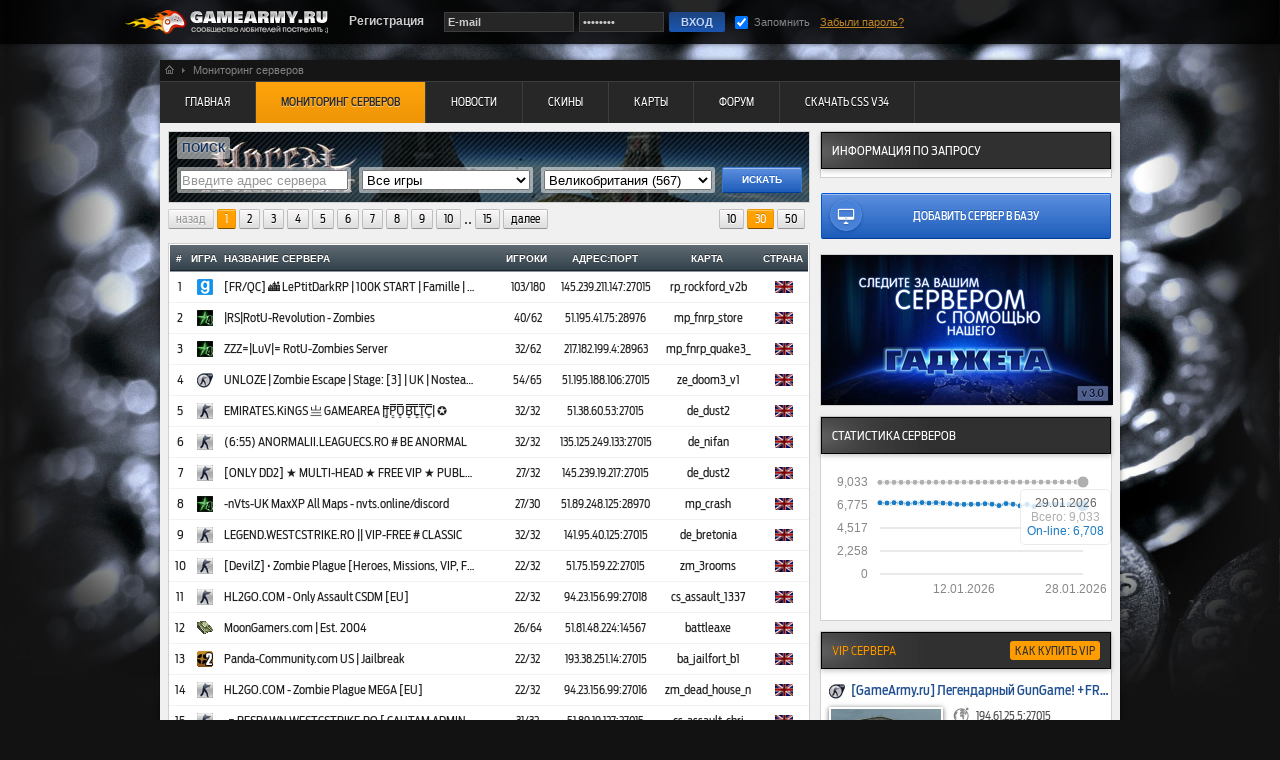

--- FILE ---
content_type: text/html; charset=utf-8
request_url: https://gamearmy.ru/monitoring/game_0/country_33
body_size: 9718
content:
<!DOCTYPE html PUBLIC>
<html lang="ru">
<head>
<title>Мониторинг Серверов Team Fortress 2 всего 567 серверов, 452 включены | GameArmy.ru</title>
<meta name="description" content="Если вам необходим полноценный мониторинг вашего сервера Team Fortress 2 причем абсолютно бесплатно, то мы можем вам предложить самую мощную и быструю аналитику и мониторинг позволяющую повысить эффективность и посещаемость вашего игрового сервера!" />
<meta name="keywords" content="team fortress 2, тим фортресс 2, tf2, тф2, сервера tf2, сервера team fortress 2, сервера тим фортресс 2, мониторинг team fortress 2, мониторинг тим фортресс 2, мониторинг tf2, мониторинг тф2" />
<meta name="robots" content="index, follow"/>
<meta charset="utf-8">
<meta http-equiv="X-UA-Compatible" content="IE=edge" />
<meta http-equiv="Content-Type" content="text/html; charset=utf-8" />
<link rel="SHORTCUT ICON" href="https://gamearmy.ru/images/favicon.ico" type="image/x-icon">

<link rel="stylesheet" href="https://gamearmy.ru/css/default.css" type="text/css" />
<link rel="stylesheet" href="https://gamearmy.ru/css/alter.css" type="text/css" />
<meta name="yandex-verification" content="461bba6e205a0ace" />
<!--[if IE]>
<link rel="stylesheet" href="https://gamearmy.ru/css/ie.css" type="text/css" />
<![endif]-->
<script type="text/javascript" src="https://gamearmy.ru/js/jquery.min.js"></script>
<script type="text/javascript" src="https://gamearmy.ru/js/jquery.md.js"></script>
<script type="text/javascript" src="https://gamearmy.ru/js/basic.js"></script>
<script type="text/javascript" src="https://gamearmy.ru/js/alter.js"></script>
<script type="text/javascript" src="https://gamearmy.ru/js/jquery.search.js"></script>
</head>
<body>

<div id="menu_top">
<div class="menu_box">
<a id="logotype" href="https://gamearmy.ru"><div class="logo"></div></a>
<a href="https://gamearmy.ru/registration"><div class="reg">Регистрация</div></a>

<input type="text" id="login" value="E-mail" class="enter enter_long">
<input type="password" id="pass" value="password" class="enter">
<input type="submit" value="  ВХОД  " class="top_key" id="top_key">
<input type="checkbox" name="rememberMe" id="rememberMe" checked>
<div class="remem">Запомнить</div>
<div class="restor"><a href="https://gamearmy.ru/restore">Забыли пароль?</a></div>
</div>
</div>

<!-- Content start -->
<div id="content">

<div class="point_line">
<a href="https://gamearmy.ru"><div class="home_ico"></div></a><div class="rezdelitel"></div><div class="home_text">Мониторинг серверов</div>
</div>

<div class="navigator">
<a href="https://gamearmy.ru/"><div class="navi_key">Главная</div></a>
 <a href="https://gamearmy.ru/monitoring"><div class="navi_active">Мониторинг серверов</div></a>
 <a href="https://gamearmy.ru/news"><div class="navi_key">Новости</div></a>
 <a href="https://gamearmy.ru/models"><div class="navi_key">Скины</div></a>
 <a href="https://gamearmy.ru/maps"><div class="navi_key">Карты</div></a>
 <a href="https://gamearmy.ru/forum"><div class="navi_key">Форум</div></a>
 <a href="https://gamearmy.ru/css_v34/"><div class="navi_key">Скачать CSS v34</div></a>

</div>
<script type="text/javascript" src="https://gamearmy.ru/js/raphael-min.js"></script>
<script type="text/javascript" src="https://gamearmy.ru/js/morris.js"></script>
<script type="text/javascript" src="https://gamearmy.ru/js/excanvas.js"></script>
<script type="text/javascript" src="https://gamearmy.ru/js/jquery.easy-pie-chart.js"></script>
<link rel="stylesheet" href="https://gamearmy.ru/css/morris.css" type="text/css" />
<link rel="stylesheet" type="text/css" href="https://gamearmy.ru/css/chart.css" media="screen">
<link rel="stylesheet" type="text/css" href="https://gamearmy.ru/css/jquery.easy-pie-chart.css" media="screen">
<script>
$(document).ready(function(){
$('.percentage-light').easyPieChart({
	barColor: function(percent) {
		percent /= 100;
		return "rgb(" + Math.round(255 * (1-percent)) + ", " + Math.round(255 * percent) + ", 0)";
	},
		size: 40,
		barColor: '#0085db',
		trackColor: '#afe0ff',
		scaleColor: false,
		lineCap: 'butt',
		lineWidth: 7,
		animate: 1000
	});
});
</script>
<table width="100%"><tr>
<td valign="top">

<div class="left_bloc"  style="padding:0px 0px 5px 0px; background:url('https://gamearmy.ru/images/monitoring/fones/ut.jpg') no-repeat left top;">
<div class="title_gr"><p>поиск</p></div>
<form class="server_search" method="POST">
<input type="hidden" id="url" value="https://gamearmy.ru">
<input type="hidden" id="ticket" value="3bcb41ce566c8aa0e36c577fd9dfeb48">
<input type="hidden" name="razdel" value="2">
<input type="hidden" name="result" value="30">
<span><input type="text" name="ip" id="search_ip" value="" autocomplete="off"></span>
<span><select name="game">
<option value="0">Все игры</option>
<option value="49">7 Days to Die (6)</option>
 <option value="48">Alien Swarm (6)</option>
 <option value="38">Arma 2 (18)</option>
 <option value="39">BattleField 1942 (83)</option>
 <option value="1">BattleField 2 (56)</option>
 <option value="41">BattleField Bad Company 2 (9)</option>
 <option value="3">Call Of Duty (33)</option>
 <option value="4">Call Of Duty 2 (154)</option>
 <option value="5">Call Of Duty 4: MW (356)</option>
 <option value="6">Call of Duty 5: WW (33)</option>
 <option value="11">Condition Zero (43)</option>
 <option value="50">Counter Strike 2 (1259)</option>
 <option value="42">Counter Strike Global Offensive (240)</option>
 <option value="9">Counter-Strike 1.5 (7)</option>
 <option value="7">Counter-Strike 1.6 (2593)</option>
 <option value="8">Counter-Strike: Source (1018)</option>
 <option value="34">Crysis Wars (warhead) (23)</option>
 <option value="13">Day Of Defeat (34)</option>
 <option value="14">Day Of Defeat: Source (55)</option>
 <option value="45">DayZ (1)</option>
 <option value="15">Doom3 (2)</option>
 <option value="16">Enemy Territory (9)</option>
 <option value="17">F.E.A.R. (18)</option>
 <option value="43">Garry's Mod (289)</option>
 <option value="18">Half-Life 2 (122)</option>
 <option value="37">Insurgency (13)</option>
 <option value="35">Killing Floor (409)</option>
 <option value="46">Killing Floor 2 (45)</option>
 <option value="20">Left 4 Dead (40)</option>
 <option value="40">Left 4 Dead 2 (321)</option>
 <option value="21">Medal Of Honor Assault (76)</option>
 <option value="22">Medal of Honor Spearhead (33)</option>
 <option value="44">Minecraft (34)</option>
 <option value="23">Quake 2 (122)</option>
 <option value="24">Quake 3 (170)</option>
 <option value="25">Quake 4 (15)</option>
 <option value="27">S.T.A.L.K.E.R. SC (9)</option>
 <option value="32">SWAT4 (25)</option>
 <option value="28">Team Fortress 2 (605)</option>
 <option value="51">Unreal Tournament (346)</option>
 <option value="29">Unreal Tournament 2004 (173)</option>
 <option value="30">Unreal Tournament 3 (5)</option>
 <option value="31">Wolfenstein: ET (87)</option>
 <option value="33">Zombie Panic: Source (21)</option>
 <option value="19">Ил-2 Штурмовик (18)</option>

</select></span>
<span><select name="location">
<option value="0">Все страны</option>
<option value="1">Россия (2497)</option>
 <option value="119">США (1960)</option>
 <option value="43">Германия (756)</option>
 <option value="33" selected>Великобритания (567)</option>
 <option value="156">Франция (246)</option>
 <option value="3">Украина (226)</option>
 <option value="118">Румыния (209)</option>
 <option value="69">Канада (129)</option>
 <option value="4">Австралия (127)</option>
 <option value="159">Чехия (127)</option>
 <option value="162">Швеция (96)</option>
 <option value="113">Польша (86)</option>
 <option value="101">Нидерланды (83)</option>
 <option value="85">Литва (80)</option>
 <option value="34">Венгрия (59)</option>
 <option value="23">Болгария (57)</option>
 <option value="27">Бразилия (40)</option>
 <option value="114">Португалия (38)</option>
 <option value="107">Норвегия (37)</option>
 <option value="50">Дания (35)</option>
 <option value="49">Грузия (34)</option>
 <option value="62">Испания (32)</option>
 <option value="74">Китай (31)</option>
 <option value="55">Индия (31)</option>
 <option value="59">Иран (30)</option>
 <option value="172">Япония (29)</option>
 <option value="133">Словакия (26)</option>
 <option value="161">Швейцария (24)</option>
 <option value="12">Аргентина (23)</option>
 <option value="63">Италия (19)</option>
 <option value="66">Казахстан (17)</option>
 <option value="106">Новая Зеландия (16)</option>
 <option value="2">Беларусь (16)</option>
 <option value="160">Чили (16)</option>
 <option value="130">Сербия (16)</option>
 <option value="149">Турция (15)</option>
 <option value="151">Узбекистан (14)</option>
 <option value="21">Бельгия (11)</option>
 <option value="80">Латвия (9)</option>
 <option value="56">Индонезия (8)</option>
 <option value="45">Гонконг (8)</option>
 <option value="139">Таджикистан (7)</option>
 <option value="167">Эстония (7)</option>
 <option value="169">ЮАР (7)</option>
 <option value="131">Сингапур (6)</option>
 <option value="140">Тайвань (6)</option>
 <option value="5">Австрия (6)</option>
 <option value="16">Бангладеш (6)</option>
 <option value="54">Израиль (5)</option>
 <option value="99">Монголия (5)</option>
 <option value="58">Ирак (4)</option>
 <option value="152">Уругвай (4)</option>
 <option value="76">Коста-Рика (4)</option>
 <option value="60">Ирландия (4)</option>
 <option value="79">Кыргызстан (3)</option>
 <option value="48">Греция (2)</option>
 <option value="189">Южная Африка (2)</option>
 <option value="155">Финляндия (2)</option>
 <option value="127">Северная Корея (2)</option>
 <option value="134">Словения (2)</option>

</select></span>
<input type="submit" value="ИСКАТЬ">
</form>
</div>

<div class="numers_line">
<div style="display:inline-block;position:absolute;margin:0px 0px 0px 0px;right:0px;">
<a href="https://gamearmy.ru/monitoring/game_0/page_1/result_10/country_33"><div class="numers alter" flag="Вывести на страницу<br>по 10 серверов">10</div></a>
<a href="https://gamearmy.ru/monitoring/game_0/page_1/result_30/country_33"><div class="numers_active alter" flag="Вывести на страницу<br>по 30 серверов">30</div></a>
<a href="https://gamearmy.ru/monitoring/game_0/page_1/result_50/country_33"><div class="numers alter" flag="Вывести на страницу<br>по 50 серверов">50</div></a>
</div>

<div class="numers_disable">назад</div>
 <div class="numers_active">1</div>
 <a href="https://gamearmy.ru/monitoring/game_0/page_2/result_30/country_33"><div class="numers">2</div></a>
 <a href="https://gamearmy.ru/monitoring/game_0/page_3/result_30/country_33"><div class="numers">3</div></a>
 <a href="https://gamearmy.ru/monitoring/game_0/page_4/result_30/country_33"><div class="numers">4</div></a>
 <a href="https://gamearmy.ru/monitoring/game_0/page_5/result_30/country_33"><div class="numers">5</div></a>
 <a href="https://gamearmy.ru/monitoring/game_0/page_6/result_30/country_33"><div class="numers">6</div></a>
 <a href="https://gamearmy.ru/monitoring/game_0/page_7/result_30/country_33"><div class="numers">7</div></a>
 <a href="https://gamearmy.ru/monitoring/game_0/page_8/result_30/country_33"><div class="numers">8</div></a>
 <a href="https://gamearmy.ru/monitoring/game_0/page_9/result_30/country_33"><div class="numers">9</div></a>
 <a href="https://gamearmy.ru/monitoring/game_0/page_10/result_30/country_33"><div class="numers">10</div></a>
 <div class="numers_point">..</div><a href="https://gamearmy.ru/monitoring/game_0/page_15/result_30/country_33"><div class="numers">15</div></a>
 <a href="https://gamearmy.ru/monitoring/game_0/page_2/result_30/country_33"><div class="numers">далее</div></a>

</div>
<div class="left_bloc">
<table width="100%" class="table_mon">
<tr class="head_mon"><td width="3%">#</td><td width="5%">ИГРА</td><td id="for_left">НАЗВАНИЕ СЕРВЕРА</td><td width="8%">ИГРОКИ</td><td>АДРЕС:ПОРТ</td><td>КАРТА</td><td width="8%">СТРАНА</td></tr>
<tr class="cont_mon   " onClick="location.href='https://gamearmy.ru/monitoring/204954'"><td>1</td><td><a class="key_conn" href="steam://connect/145.239.211.147:27015" alt="Подключиться" title="Подключиться"></a><img src="https://gamearmy.ru/images/monitoring/short_icon/gm.png" alt="Garry's Mod" title="Garry's Mod"></td><td id="for_left"><a href="https://gamearmy.ru/monitoring/204954"><span class="srvn">[FR/QC] 🏙️ LePtitDarkRP | 100K START | Famille | LYG</span></a></td><td><font>103/180</font></td><td><font>145.239.211.147:27015</font></td><td>rp_rockford_v2b</td><td><img width="18px" src="https://gamearmy.ru/images/flag/ENGLAND.gif" alt="Великобритания, " title="Великобритания, "></td></tr>
 <tr class="cont_mon   " onClick="location.href='https://gamearmy.ru/monitoring/191446'"><td>2</td><td><img src="https://gamearmy.ru/images/monitoring/short_icon/cod4.png" alt="Call Of Duty 4: MW" title="Call Of Duty 4: MW"></td><td id="for_left"><a href="https://gamearmy.ru/monitoring/191446"><span class="srvn">|RS|RotU-Revolution - Zombies</span></a></td><td><font>40/62</font></td><td><font>51.195.41.75:28976</font></td><td>mp_fnrp_store</td><td><img width="18px" src="https://gamearmy.ru/images/flag/ENGLAND.gif" alt="Великобритания, " title="Великобритания, "></td></tr>
 <tr class="cont_mon   " onClick="location.href='https://gamearmy.ru/monitoring/172691'"><td>3</td><td><img src="https://gamearmy.ru/images/monitoring/short_icon/cod4.png" alt="Call Of Duty 4: MW" title="Call Of Duty 4: MW"></td><td id="for_left"><a href="https://gamearmy.ru/monitoring/172691"><span class="srvn">ZZZ=|LuV|= RotU-Zombies Server</span></a></td><td><font>32/62</font></td><td><font>217.182.199.4:28963</font></td><td>mp_fnrp_quake3_</td><td><img width="18px" src="https://gamearmy.ru/images/flag/ENGLAND.gif" alt="Великобритания, " title="Великобритания, "></td></tr>
 <tr class="cont_mon   " onClick="location.href='https://gamearmy.ru/monitoring/200834'"><td>4</td><td><a class="key_conn" href="steam://connect/51.195.188.106:27015" alt="Подключиться" title="Подключиться"></a><img src="https://gamearmy.ru/images/monitoring/short_icon/css.png" alt="Counter-Strike: Source" title="Counter-Strike: Source"></td><td id="for_left"><a href="https://gamearmy.ru/monitoring/200834"><span class="srvn">UNLOZE | Zombie Escape  | Stage: [3] | UK | Nosteam | 100 Tick</span></a></td><td><font>54/65</font></td><td><font>51.195.188.106:27015</font></td><td><a class='screenshot' flag='' rel='https://gamearmy.ru/images/monitoring/maps/css/da7ebaf6351b0c2cdcd6bce6f88e1bb2.jpg'>ze_doom3_v1</a></td><td><img width="18px" src="https://gamearmy.ru/images/flag/ENGLAND.gif" alt="Великобритания, " title="Великобритания, "></td></tr>
 <tr class="cont_mon   " onClick="location.href='https://gamearmy.ru/monitoring/188481'"><td>5</td><td><a class="key_conn" href="steam://connect/51.38.60.53:27015" alt="Подключиться" title="Подключиться"></a><img src="https://gamearmy.ru/images/monitoring/short_icon/cs.png" alt="Counter-Strike 1.6" title="Counter-Strike 1.6"></td><td id="for_left"><a href="https://gamearmy.ru/monitoring/188481"><span class="srvn">EMIRATES.KiNGS 亗 GAMEAREA ||͇̿P͇̿U͇̿B͇̿L͇̿I͇̿C͇̿| ✪</span></a></td><td><font>32/32</font></td><td><font>51.38.60.53:27015</font></td><td><a class='screenshot' flag='' rel='https://gamearmy.ru/images/monitoring/maps/cs/de_dust2.jpg'>de_dust2</a></td><td><img width="18px" src="https://gamearmy.ru/images/flag/ENGLAND.gif" alt="Великобритания, " title="Великобритания, "></td></tr>
 <tr class="cont_mon   " onClick="location.href='https://gamearmy.ru/monitoring/200441'"><td>6</td><td><a class="key_conn" href="steam://connect/135.125.249.133:27015" alt="Подключиться" title="Подключиться"></a><img src="https://gamearmy.ru/images/monitoring/short_icon/cs.png" alt="Counter-Strike 1.6" title="Counter-Strike 1.6"></td><td id="for_left"><a href="https://gamearmy.ru/monitoring/200441"><span class="srvn">(6:55) ANORMALII.LEAGUECS.RO # BE ANORMAL</span></a></td><td><font>32/32</font></td><td><font>135.125.249.133:27015</font></td><td>de_nifan</td><td><img width="18px" src="https://gamearmy.ru/images/flag/ENGLAND.gif" alt="Великобритания, " title="Великобритания, "></td></tr>
 <tr class="cont_mon   " onClick="location.href='https://gamearmy.ru/monitoring/188468'"><td>7</td><td><a class="key_conn" href="steam://connect/145.239.19.217:27015" alt="Подключиться" title="Подключиться"></a><img src="https://gamearmy.ru/images/monitoring/short_icon/cs.png" alt="Counter-Strike 1.6" title="Counter-Strike 1.6"></td><td id="for_left"><a href="https://gamearmy.ru/monitoring/188468"><span class="srvn">[ONLY DD2] ★    MULTI-HEAD ★    FREE VIP ★    PUBLIC               1s1k</span></a></td><td><font>27/32</font></td><td><font>145.239.19.217:27015</font></td><td><a class='screenshot' flag='' rel='https://gamearmy.ru/images/monitoring/maps/cs/de_dust2.jpg'>de_dust2</a></td><td><img width="18px" src="https://gamearmy.ru/images/flag/ENGLAND.gif" alt="Великобритания, " title="Великобритания, "></td></tr>
 <tr class="cont_mon   " onClick="location.href='https://gamearmy.ru/monitoring/191632'"><td>8</td><td><img src="https://gamearmy.ru/images/monitoring/short_icon/cod4.png" alt="Call Of Duty 4: MW" title="Call Of Duty 4: MW"></td><td id="for_left"><a href="https://gamearmy.ru/monitoring/191632"><span class="srvn">-nVts-UK MaxXP All Maps - nvts.online/discord</span></a></td><td><font>27/30</font></td><td><font>51.89.248.125:28970</font></td><td><a class='screenshot' flag='' rel='https://gamearmy.ru/images/monitoring/maps/cod4/mp_crash.jpg'>mp_crash</a></td><td><img width="18px" src="https://gamearmy.ru/images/flag/ENGLAND.gif" alt="Великобритания, " title="Великобритания, "></td></tr>
 <tr class="cont_mon   " onClick="location.href='https://gamearmy.ru/monitoring/208989'"><td>9</td><td><a class="key_conn" href="steam://connect/141.95.40.125:27015" alt="Подключиться" title="Подключиться"></a><img src="https://gamearmy.ru/images/monitoring/short_icon/cs.png" alt="Counter-Strike 1.6" title="Counter-Strike 1.6"></td><td id="for_left"><a href="https://gamearmy.ru/monitoring/208989"><span class="srvn">LEGEND.WESTCSTRIKE.RO || VIP-FREE # CLASSIC</span></a></td><td><font>32/32</font></td><td><font>141.95.40.125:27015</font></td><td><a class='screenshot' flag='' rel='https://gamearmy.ru/images/monitoring/maps/cs/34e2278861ba8269e173c1a71be76259.jpg'>de_bretonia</a></td><td><img width="18px" src="https://gamearmy.ru/images/flag/ENGLAND.gif" alt="Великобритания, " title="Великобритания, "></td></tr>
 <tr class="cont_mon   " onClick="location.href='https://gamearmy.ru/monitoring/201085'"><td>10</td><td><a class="key_conn" href="steam://connect/51.75.159.22:27015" alt="Подключиться" title="Подключиться"></a><img src="https://gamearmy.ru/images/monitoring/short_icon/cs.png" alt="Counter-Strike 1.6" title="Counter-Strike 1.6"></td><td id="for_left"><a href="https://gamearmy.ru/monitoring/201085"><span class="srvn">[DevilZ] • Zombie Plague [Heroes, Missions, VIP, Fast AP, Casino, Pets]</span></a></td><td><font>22/32</font></td><td><font>51.75.159.22:27015</font></td><td>zm_3rooms</td><td><img width="18px" src="https://gamearmy.ru/images/flag/ENGLAND.gif" alt="Великобритания, " title="Великобритания, "></td></tr>
 <tr class="cont_mon   " onClick="location.href='https://gamearmy.ru/monitoring/199472'"><td>11</td><td><a class="key_conn" href="steam://connect/94.23.156.99:27018" alt="Подключиться" title="Подключиться"></a><img src="https://gamearmy.ru/images/monitoring/short_icon/cs.png" alt="Counter-Strike 1.6" title="Counter-Strike 1.6"></td><td id="for_left"><a href="https://gamearmy.ru/monitoring/199472"><span class="srvn">HL2GO.COM - Only Assault CSDM [EU]</span></a></td><td><font>22/32</font></td><td><font>94.23.156.99:27018</font></td><td><a class='screenshot' flag='' rel='https://gamearmy.ru/images/monitoring/maps/cs/cs_assault_1337.jpg'>cs_assault_1337</a></td><td><img width="18px" src="https://gamearmy.ru/images/flag/ENGLAND.gif" alt="Великобритания, " title="Великобритания, "></td></tr>
 <tr class="cont_mon   " onClick="location.href='https://gamearmy.ru/monitoring/189448'"><td>12</td><td><img src="https://gamearmy.ru/images/monitoring/short_icon/bf1942.png" alt="BattleField 1942" title="BattleField 1942"></td><td id="for_left"><a href="https://gamearmy.ru/monitoring/189448"><span class="srvn">MoonGamers.com | Est. 2004</span></a></td><td><font>26/64</font></td><td><font>51.81.48.224:14567</font></td><td><a class='screenshot' flag='' rel='https://gamearmy.ru/images/monitoring/maps/bf1942/battleaxe.jpg'>battleaxe</a></td><td><img width="18px" src="https://gamearmy.ru/images/flag/ENGLAND.gif" alt="Великобритания, " title="Великобритания, "></td></tr>
 <tr class="cont_mon   " onClick="location.href='https://gamearmy.ru/monitoring/200275'"><td>13</td><td><a class="key_conn" href="steam://connect/193.38.251.14:27015" alt="Подключиться" title="Подключиться"></a><img src="https://gamearmy.ru/images/monitoring/short_icon/tf2.png" alt="Team Fortress 2" title="Team Fortress 2"></td><td id="for_left"><a href="https://gamearmy.ru/monitoring/200275"><span class="srvn">Panda-Community.com US | Jailbreak</span></a></td><td><font>22/32</font></td><td><font>193.38.251.14:27015</font></td><td><a class='screenshot' flag='' rel='https://gamearmy.ru/images/monitoring/maps/tf2/3a187bf970d19decec3a4884060af4b3.jpg'>ba_jailfort_b1</a></td><td><img width="18px" src="https://gamearmy.ru/images/flag/ENGLAND.gif" alt="Великобритания, " title="Великобритания, "></td></tr>
 <tr class="cont_mon   " onClick="location.href='https://gamearmy.ru/monitoring/192513'"><td>14</td><td><a class="key_conn" href="steam://connect/94.23.156.99:27016" alt="Подключиться" title="Подключиться"></a><img src="https://gamearmy.ru/images/monitoring/short_icon/cs.png" alt="Counter-Strike 1.6" title="Counter-Strike 1.6"></td><td id="for_left"><a href="https://gamearmy.ru/monitoring/192513"><span class="srvn">HL2GO.COM - Zombie Plague MEGA [EU]</span></a></td><td><font>22/32</font></td><td><font>94.23.156.99:27016</font></td><td>zm_dead_house_n</td><td><img width="18px" src="https://gamearmy.ru/images/flag/ENGLAND.gif" alt="Великобритания, " title="Великобритания, "></td></tr>
 <tr class="cont_mon   " onClick="location.href='https://gamearmy.ru/monitoring/200858'"><td>15</td><td><a class="key_conn" href="steam://connect/51.89.19.127:27015" alt="Подключиться" title="Подключиться"></a><img src="https://gamearmy.ru/images/monitoring/short_icon/cs.png" alt="Counter-Strike 1.6" title="Counter-Strike 1.6"></td><td id="for_left"><a href="https://gamearmy.ru/monitoring/200858"><span class="srvn">-= RESPAWN.WESTCSTRIKE.RO [ CAUTAM ADMINI ] =-</span></a></td><td><font>31/32</font></td><td><font>51.89.19.127:27015</font></td><td>cs_assault_chri</td><td><img width="18px" src="https://gamearmy.ru/images/flag/ENGLAND.gif" alt="Великобритания, " title="Великобритания, "></td></tr>
 <tr class="cont_mon   " onClick="location.href='https://gamearmy.ru/monitoring/145116'"><td>16</td><td><a class="key_conn" href="steam://connect/87.117.217.32:27018" alt="Подключиться" title="Подключиться"></a><img src="https://gamearmy.ru/images/monitoring/short_icon/tf2.png" alt="Team Fortress 2" title="Team Fortress 2"></td><td id="for_left"><a href="https://gamearmy.ru/monitoring/145116"><span class="srvn">P . A . Y . L . O . A . D    BEGINNERS   R . A . N . K . E . D</span></a></td><td><font>30/33</font></td><td><font>87.117.217.32:27018</font></td><td>pl_odyssey</td><td><img width="18px" src="https://gamearmy.ru/images/flag/ENGLAND.gif" alt="Великобритания, " title="Великобритания, "></td></tr>
 <tr class="cont_mon   " onClick="location.href='https://gamearmy.ru/monitoring/207381'"><td>17</td><td><a class="key_conn" href="steam://connect/51.89.113.227:27015" alt="Подключиться" title="Подключиться"></a><img src="https://gamearmy.ru/images/monitoring/short_icon/cs.png" alt="Counter-Strike 1.6" title="Counter-Strike 1.6"></td><td id="for_left"><a href="https://gamearmy.ru/monitoring/207381"><span class="srvn">★    Alandala.LaLeagane.Ro ►   1kMaps</span></a></td><td><font>31/32</font></td><td><font>51.89.113.227:27015</font></td><td>de_ancient_csgo</td><td><img width="18px" src="https://gamearmy.ru/images/flag/ENGLAND.gif" alt="Великобритания, " title="Великобритания, "></td></tr>
 <tr class="cont_mon   " onClick="location.href='https://gamearmy.ru/monitoring/192284'"><td>18</td><td><a class="key_conn" href="steam://connect/145.239.20.89:27015" alt="Подключиться" title="Подключиться"></a><img src="https://gamearmy.ru/images/monitoring/short_icon/cs.png" alt="Counter-Strike 1.6" title="Counter-Strike 1.6"></td><td id="for_left"><a href="https://gamearmy.ru/monitoring/192284"><span class="srvn">[ 4FUN ] Fragujemy.com :: [SKINY|FREEVIP|LECZENIE|WSKRZESZANIE|ASYSTY]</span></a></td><td><font>29/32</font></td><td><font>145.239.20.89:27015</font></td><td><a class='screenshot' flag='' rel='https://gamearmy.ru/images/monitoring/maps/cs/de_aztec.jpg'>de_aztec</a></td><td><img width="18px" src="https://gamearmy.ru/images/flag/ENGLAND.gif" alt="Великобритания, " title="Великобритания, "></td></tr>
 <tr class="cont_mon   " onClick="location.href='https://gamearmy.ru/monitoring/131016'"><td>19</td><td><a class="key_conn" href="steam://connect/94.23.156.177:27018" alt="Подключиться" title="Подключиться"></a><img src="https://gamearmy.ru/images/monitoring/short_icon/cz.png" alt="Condition Zero" title="Condition Zero"></td><td id="for_left"><a href="https://gamearmy.ru/monitoring/131016"><span class="srvn"> UGC.GS | Dust2 #1 24/7 | UGC-Gaming.net</span></a></td><td><font>28/32</font></td><td><font>94.23.156.177:27018</font></td><td><a class='screenshot' flag='' rel='https://gamearmy.ru/images/monitoring/maps/cz/de_dust2_cz.jpg'>de_dust2_cz</a></td><td><img width="18px" src="https://gamearmy.ru/images/flag/ENGLAND.gif" alt="Великобритания, " title="Великобритания, "></td></tr>
 <tr class="cont_mon   " onClick="location.href='https://gamearmy.ru/monitoring/191934'"><td>20</td><td><a class="key_conn" href="steam://connect/51.89.78.39:27015" alt="Подключиться" title="Подключиться"></a><img src="https://gamearmy.ru/images/monitoring/short_icon/cs.png" alt="Counter-Strike 1.6" title="Counter-Strike 1.6"></td><td id="for_left"><a href="https://gamearmy.ru/monitoring/191934"><span class="srvn">JACK NEWIP 94.23.160.196:27016</span></a></td><td><font>2/32</font></td><td><font>51.89.78.39:27015</font></td><td><a class='screenshot' flag='' rel='https://gamearmy.ru/images/monitoring/maps/cs/de_dust2.jpg'>de_dust2</a></td><td><img width="18px" src="https://gamearmy.ru/images/flag/ENGLAND.gif" alt="Великобритания, " title="Великобритания, "></td></tr>
 <tr class="cont_mon   " onClick="location.href='https://gamearmy.ru/monitoring/197941'"><td>21</td><td><a class="key_conn" href="steam://connect/94.23.156.99:27017" alt="Подключиться" title="Подключиться"></a><img src="https://gamearmy.ru/images/monitoring/short_icon/cs.png" alt="Counter-Strike 1.6" title="Counter-Strike 1.6"></td><td id="for_left"><a href="https://gamearmy.ru/monitoring/197941"><span class="srvn">HL2GO.COM - War3FT CSDM [EU]</span></a></td><td><font>23/32</font></td><td><font>94.23.156.99:27017</font></td><td>cs_speedrun</td><td><img width="18px" src="https://gamearmy.ru/images/flag/ENGLAND.gif" alt="Великобритания, " title="Великобритания, "></td></tr>
 <tr class="cont_mon   " onClick="location.href='https://gamearmy.ru/monitoring/207503'"><td>22</td><td><a class="key_conn" href="steam://connect/51.89.111.254:27015" alt="Подключиться" title="Подключиться"></a><img src="https://gamearmy.ru/images/monitoring/short_icon/cs.png" alt="Counter-Strike 1.6" title="Counter-Strike 1.6"></td><td id="for_left"><a href="https://gamearmy.ru/monitoring/207503"><span class="srvn">.:#1CAMPIONII.PGLSTAR.RO:. BE A CHAMPION</span></a></td><td><font>32/32</font></td><td><font>51.89.111.254:27015</font></td><td>css_dust3</td><td><img width="18px" src="https://gamearmy.ru/images/flag/ENGLAND.gif" alt="Великобритания, " title="Великобритания, "></td></tr>
 <tr class="cont_mon   " onClick="location.href='https://gamearmy.ru/monitoring/65807'"><td>23</td><td><a class="key_conn" href="steam://connect/87.117.217.32:27016" alt="Подключиться" title="Подключиться"></a><img src="https://gamearmy.ru/images/monitoring/short_icon/tf2.png" alt="Team Fortress 2" title="Team Fortress 2"></td><td id="for_left"><a href="https://gamearmy.ru/monitoring/65807"><span class="srvn">L .A .Z .Y .T .O .W .N  -  BEGINNERS  -  R . A . N . K . E . D</span></a></td><td><font>24/33</font></td><td><font>87.117.217.32:27016</font></td><td><a class='screenshot' flag='' rel='https://gamearmy.ru/images/monitoring/maps/tf2/8d52422149894657fabfc2a5ab464390.jpg'>cp_lazytown_laz</a></td><td><img width="18px" src="https://gamearmy.ru/images/flag/ENGLAND.gif" alt="Великобритания, " title="Великобритания, "></td></tr>
 <tr class="cont_mon   " onClick="location.href='https://gamearmy.ru/monitoring/193225'"><td>24</td><td><a class="key_conn" href="steam://connect/77.68.101.182:27015" alt="Подключиться" title="Подключиться"></a><img src="https://gamearmy.ru/images/monitoring/short_icon/dods.png" alt="Day Of Defeat: Source" title="Day Of Defeat: Source"></td><td id="for_left"><a href="https://gamearmy.ru/monitoring/193225"><span class="srvn">UK |TFT| House of Love *Fun* *FF OFF*/hlstatsx/xtra ammo/medic/</span></a></td><td><font>18/32</font></td><td><font>77.68.101.182:27015</font></td><td><a class='screenshot' flag='' rel='https://gamearmy.ru/images/monitoring/maps/dods/dod_palermo.jpg'>dod_palermo</a></td><td><img width="18px" src="https://gamearmy.ru/images/flag/ENGLAND.gif" alt="Великобритания, Глостер" title="Великобритания, Глостер"></td></tr>
 <tr class="cont_mon   " onClick="location.href='https://gamearmy.ru/monitoring/65808'"><td>25</td><td><a class="key_conn" href="steam://connect/87.117.217.32:27017" alt="Подключиться" title="Подключиться"></a><img src="https://gamearmy.ru/images/monitoring/short_icon/tf2.png" alt="Team Fortress 2" title="Team Fortress 2"></td><td id="for_left"><a href="https://gamearmy.ru/monitoring/65808"><span class="srvn">D .U .S .T .B .O .W .L  -  BEGINNERS  -  R . A . N . K . E . D</span></a></td><td><font>24/33</font></td><td><font>87.117.217.32:27017</font></td><td><a class='screenshot' flag='' rel='https://gamearmy.ru/images/monitoring/maps/tf2/cp_dustbowl.jpg'>cp_dustbowl</a></td><td><img width="18px" src="https://gamearmy.ru/images/flag/ENGLAND.gif" alt="Великобритания, " title="Великобритания, "></td></tr>
 <tr class="cont_mon   " onClick="location.href='https://gamearmy.ru/monitoring/187486'"><td>26</td><td><a class="key_conn" href="steam://connect/46.8.29.170:27016" alt="Подключиться" title="Подключиться"></a><img src="https://gamearmy.ru/images/monitoring/short_icon/cs.png" alt="Counter-Strike 1.6" title="Counter-Strike 1.6"></td><td id="for_left"><a href="https://gamearmy.ru/monitoring/187486"><span class="srvn">БОДРЫЙ PUBLIC |͇̿P͇̿U͇̿B͇̿|©18+</span></a></td><td><font>29/32</font></td><td><font>46.8.29.170:27016</font></td><td><a class='screenshot' flag='' rel='https://gamearmy.ru/images/monitoring/maps/cs/de_dust2.jpg'>de_dust2</a></td><td><img width="18px" src="https://gamearmy.ru/images/flag/ENGLAND.gif" alt="Великобритания, Саутгемптон" title="Великобритания, Саутгемптон"></td></tr>
 <tr class="cont_mon   " onClick="location.href='https://gamearmy.ru/monitoring/197716'"><td>27</td><td><a class="key_conn" href="steam://connect/145.239.231.46:27015" alt="Подключиться" title="Подключиться"></a><img src="https://gamearmy.ru/images/monitoring/short_icon/cs.png" alt="Counter-Strike 1.6" title="Counter-Strike 1.6"></td><td id="for_left"><a href="https://gamearmy.ru/monitoring/197716"><span class="srvn">ZMX.LEVSAN.COM | Zombie Crown XP Mode, Levels, Free VIP, Points</span></a></td><td><font>21/32</font></td><td><font>145.239.231.46:27015</font></td><td>zm_fodadcm</td><td><img width="18px" src="https://gamearmy.ru/images/flag/ENGLAND.gif" alt="Великобритания, " title="Великобритания, "></td></tr>
 <tr class="cont_mon   " onClick="location.href='https://gamearmy.ru/monitoring/192846'"><td>28</td><td><a class="key_conn" href="steam://connect/145.239.237.104:27130" alt="Подключиться" title="Подключиться"></a><img src="https://gamearmy.ru/images/monitoring/short_icon/cs.png" alt="Counter-Strike 1.6" title="Counter-Strike 1.6"></td><td id="for_left"><a href="https://gamearmy.ru/monitoring/192846"><span class="srvn">[PL/EN] ZombieHell.pl [*HALLOWEEN*2024*] [#SEZON#3#] [UNIKAT]</span></a></td><td><font>15/28</font></td><td><font>145.239.237.104:27130</font></td><td>cs_wiocha</td><td><img width="18px" src="https://gamearmy.ru/images/flag/ENGLAND.gif" alt="Великобритания, " title="Великобритания, "></td></tr>
 <tr class="cont_mon   " onClick="location.href='https://gamearmy.ru/monitoring/207402'"><td>29</td><td><a class="key_conn" href="steam://connect/188.244.117.119:27015" alt="Подключиться" title="Подключиться"></a><img src="https://gamearmy.ru/images/monitoring/short_icon/cs.png" alt="Counter-Strike 1.6" title="Counter-Strike 1.6"></td><td id="for_left"><a href="https://gamearmy.ru/monitoring/207402"><span class="srvn">ARG #5 [Only cs_Assault] by cimsp.com</span></a></td><td><font>2/64</font></td><td><font>188.244.117.119:27015</font></td><td>cs_deagle</td><td><img width="18px" src="https://gamearmy.ru/images/flag/ENGLAND.gif" alt="Великобритания, " title="Великобритания, "></td></tr>
 <tr class="cont_mon   " onClick="location.href='https://gamearmy.ru/monitoring/209188'"><td>30</td><td><img src="https://gamearmy.ru/images/monitoring/short_icon/bf2.png" alt="BattleField 2" title="BattleField 2"></td><td id="for_left"><a href="https://gamearmy.ru/monitoring/209188"><span class="srvn">*BF2  All Maps Server</span></a></td><td><font>27/64</font></td><td><font>51.195.137.46:16567</font></td><td>Operation Harve</td><td><img width="18px" src="https://gamearmy.ru/images/flag/ENGLAND.gif" alt="Великобритания, " title="Великобритания, "></td></tr>

</table>
</div>
<div class="numers_line">
<div style="display:inline-block;position:absolute;margin:0px 0px 0px 0px;right:0px;">
<a href="https://gamearmy.ru/monitoring/game_0/page_1/result_10/country_33"><div class="numers alter" flag="Вывести на страницу<br>по 10 серверов">10</div></a>
<a href="https://gamearmy.ru/monitoring/game_0/page_1/result_30/country_33"><div class="numers_active alter" flag="Вывести на страницу<br>по 30 серверов">30</div></a>
<a href="https://gamearmy.ru/monitoring/game_0/page_1/result_50/country_33"><div class="numers alter" flag="Вывести на страницу<br>по 50 серверов">50</div></a>
</div>

<div class="numers_disable">назад</div>
 <div class="numers_active">1</div>
 <a href="https://gamearmy.ru/monitoring/game_0/page_2/result_30/country_33"><div class="numers">2</div></a>
 <a href="https://gamearmy.ru/monitoring/game_0/page_3/result_30/country_33"><div class="numers">3</div></a>
 <a href="https://gamearmy.ru/monitoring/game_0/page_4/result_30/country_33"><div class="numers">4</div></a>
 <a href="https://gamearmy.ru/monitoring/game_0/page_5/result_30/country_33"><div class="numers">5</div></a>
 <a href="https://gamearmy.ru/monitoring/game_0/page_6/result_30/country_33"><div class="numers">6</div></a>
 <a href="https://gamearmy.ru/monitoring/game_0/page_7/result_30/country_33"><div class="numers">7</div></a>
 <a href="https://gamearmy.ru/monitoring/game_0/page_8/result_30/country_33"><div class="numers">8</div></a>
 <a href="https://gamearmy.ru/monitoring/game_0/page_9/result_30/country_33"><div class="numers">9</div></a>
 <a href="https://gamearmy.ru/monitoring/game_0/page_10/result_30/country_33"><div class="numers">10</div></a>
 <div class="numers_point">..</div><a href="https://gamearmy.ru/monitoring/game_0/page_15/result_30/country_33"><div class="numers">15</div></a>
 <a href="https://gamearmy.ru/monitoring/game_0/page_2/result_30/country_33"><div class="numers">далее</div></a>

</div>



</td>
<td valign="top">
<div class="right_bloc">
<div class="up_box">Информация по запросу</div>
<div class="in_block in_block_korekcia"></div>
</div>
<a href="#" onClick="nologin();"><div class="reg_key add_serv_mon alter" flag="Добавить ваш сервер<br>в базу мониторинга"><span></span>ДОБАВИТЬ СЕРВЕР В БАЗУ</div></a>
<div class="right_bloc">
<a href="/gadget/about" alt="гаджет мониторинг серверов" title="гаджет мониторинг серверов"><img src="/images/banner_gadget.png"></a>
</div>

<script type="text/javascript">
$(document).ready(function(){
var week_data = [
	{period: "31.12.2025", all: 8999, online: 6992} ,
 	{period: "01.01.2026", all: 9000, online: 6966} ,
 	{period: "02.01.2026", all: 9002, online: 7003} ,
 	{period: "03.01.2026", all: 9003, online: 6984} ,
 	{period: "04.01.2026", all: 9005, online: 6915} ,
 	{period: "05.01.2026", all: 9006, online: 6982} ,
 	{period: "06.01.2026", all: 9009, online: 7012} ,
 	{period: "07.01.2026", all: 9011, online: 6962} ,
 	{period: "08.01.2026", all: 9011, online: 7004} ,
 	{period: "09.01.2026", all: 9013, online: 6961} ,
 	{period: "10.01.2026", all: 9015, online: 6922} ,
 	{period: "11.01.2026", all: 9016, online: 6853} ,
 	{period: "12.01.2026", all: 9017, online: 6838} ,
 	{period: "13.01.2026", all: 9017, online: 6850} ,
 	{period: "14.01.2026", all: 9017, online: 6863} ,
 	{period: "15.01.2026", all: 9019, online: 6898} ,
 	{period: "16.01.2026", all: 9020, online: 6855} ,
 	{period: "17.01.2026", all: 9021, online: 6716} ,
 	{period: "18.01.2026", all: 9023, online: 6913} ,
 	{period: "19.01.2026", all: 9024, online: 6853} ,
 	{period: "20.01.2026", all: 9026, online: 6697} ,
 	{period: "21.01.2026", all: 9026, online: 6836} ,
 	{period: "22.01.2026", all: 9026, online: 6622} ,
 	{period: "23.01.2026", all: 9027, online: 6802} ,
 	{period: "24.01.2026", all: 9028, online: 6846} ,
 	{period: "25.01.2026", all: 9031, online: 6862} ,
 	{period: "26.01.2026", all: 9031, online: 6832} ,
 	{period: "27.01.2026", all: 9031, online: 6845} ,
 	{period: "28.01.2026", all: 9032, online: 6817} ,
 	{period: "29.01.2026", all: 9033, online: 6708} 
];

Morris.Line({
	element: 'serv_all',
	data: week_data,
	xkey: 'period',
	ykeys: ['all', 'online'],
	labels: ['Всего', 'On-line'],
	parseTime: false,
	lineColors: ['#afafaf', '#1C7CC4'],
	lineWidth: 2,
	pointSize: 3,
	continuousLine: false,
	ymin: 0
});

});
</script>
<div class="right_bloc">
<div class="up_box">СТАТИСТИКА СЕРВЕРОВ</div>
<div id="serv_all" style="height:160px; position: relative; margin:0px; padding:3px;"></div>
</div>
<div class="right_bloc">
<div class="up_box up_box_color">VIP Сервера <a href="/vipinfo">Как купить VIP</a></div>
<div class="in_block"><table cellspacing="0" cellpadding="0">
<tr>
<td colspan="2" class="vip_head"><img src="https://gamearmy.ru/images/monitoring/short_icon/css.png" alt="Counter-Strike: Source" title="Counter-Strike: Source"><a href="https://gamearmy.ru/monitoring/643">[GameArmy.ru] Легендарный GunGame! +FREE VIP</a></td>
</tr>
<tr>
<td width="1" class="vip_map"><a href="https://gamearmy.ru/monitoring/643"><img width='110px' src='https://gamearmy.ru/images/monitoring/maps/css/748fa27cafdd27dc64331a0075fd5469.jpg' border='0'></a></td>
<td><div class="vip_bloc vip_ip">194.61.25.5:27015</div><div class="vip_bloc vip_gamers">11/30<div class="pline"><span><div class="plinb" style="width:37%"></div></span></div></div><div class="vip_bloc vip_map_name">gg_colt_b2</div><div class="vip_bloc vip_comm"><span>0</span></div></td>
</tr>
</table>
<div class="polubr"></div>
 <table cellspacing="0" cellpadding="0">
<tr>
<td colspan="2" class="vip_head"><img src="https://gamearmy.ru/images/monitoring/short_icon/tf2.png" alt="Team Fortress 2" title="Team Fortress 2"><a href="https://gamearmy.ru/monitoring/201322">[GameArmy.ru] 2FORT [FAST][RUS]</a></td>
</tr>
<tr>
<td width="1" class="vip_map"><a href="https://gamearmy.ru/monitoring/201322"><img width='110px' src='https://gamearmy.ru/images/monitoring/maps/tf2/ctf_2fort.jpg' border='0'></a></td>
<td><div class="vip_bloc vip_ip">194.61.25.5:27025</div><div class="vip_bloc vip_gamers">8/32<div class="pline"><span><div class="plinb" style="width:25%"></div></span></div></div><div class="vip_bloc vip_map_name">ctf_2fort</div><div class="vip_bloc vip_comm"><span>0</span></div></td>
</tr>
</table>
<div class="polubr"></div>
 <table cellspacing="0" cellpadding="0">
<tr>
<td colspan="2" class="vip_head"><img src="https://gamearmy.ru/images/monitoring/short_icon/css.png" alt="Counter-Strike: Source" title="Counter-Strike: Source"><a href="https://gamearmy.ru/monitoring/169283">[GameArmy.ru] Детский GunGame!</a></td>
</tr>
<tr>
<td width="1" class="vip_map"><a href="https://gamearmy.ru/monitoring/169283"><img width='110px' src='https://gamearmy.ru/images/monitoring/maps/css/gg_kristall_snow.jpg' border='0'></a></td>
<td><div class="vip_bloc vip_ip">194.61.25.5:27017</div><div class="vip_bloc vip_gamers">8/24<div class="pline"><span><div class="plinb" style="width:33%"></div></span></div></div><div class="vip_bloc vip_map_name">gg_kristall_sno</div><div class="vip_bloc vip_comm"><span>0</span></div></td>
</tr>
</table>
<div class="polubr"></div>
 <table cellspacing="0" cellpadding="0">
<tr>
<td colspan="2" class="vip_head"><img src="https://gamearmy.ru/images/monitoring/short_icon/tf2.png" alt="Team Fortress 2" title="Team Fortress 2"><a href="https://gamearmy.ru/monitoring/201326">[GameArmy.ru] ORANGE X3 [FAST][RUS]</a></td>
</tr>
<tr>
<td width="1" class="vip_map"><a href="https://gamearmy.ru/monitoring/201326"><img width='110px' src='https://gamearmy.ru/images/monitoring/maps/tf2/cp_orange_x3-3.jpg' border='0'></a></td>
<td><div class="vip_bloc vip_ip">194.61.25.5:27045</div><div class="vip_bloc vip_gamers">12/32<div class="pline"><span><div class="plinb" style="width:38%"></div></span></div></div><div class="vip_bloc vip_map_name">cp_orange_x3-3</div><div class="vip_bloc vip_comm"><span>0</span></div></td>
</tr>
</table>
<div class="polubr"></div>
</div>
</div>

</td>
</tr></table>
</div>
<!-- Content end -->

<div id="futer">
<div class="jamp">мы в социальных сетях</div>
<div class="old_user">Сайт может содержать контент,<br>не предназначенный для лиц<br>младше 16 лет</div>
<div class="help_link"><span>Полезные ссылки</span><a href="/css_v34/">css v34</a><a href="/monitoring/game_7">кс сервер</a><a href="/monitoring/game_8">сервера ксс</a></div>
<div class="soc_line">
<a target="_blank" href="http://vk.com/gamearmy_ru" class="soc_vk"></a>
<a target="_blank" href="https://twitter.com/GameArmy_ru" class="soc_twit"></a>
<a target="_blank" href="http://ok.ru/gamearmy" class="soc_odk"></a>
<a target="_blank" href="http://steamcommunity.com/groups/GameArmy-ru" class="soc_st"></a>
</div>

<div class="f_menu"><a href="https://gamearmy.ru/">Главная</a>
 <a href="https://gamearmy.ru/monitoring">Мониторинг серверов</a>
 <a href="https://gamearmy.ru/news">Новости</a>
 <a href="https://gamearmy.ru/models">Скины</a>
 <a href="https://gamearmy.ru/maps">Карты</a>
 <a href="https://gamearmy.ru/forum">Форум</a>
 <a href="https://gamearmy.ru/css_v34/">Скачать CSS v34</a>
</div>
<div class="copyright">Copyright © 2007-2026 <a href="https://gamearmy.ru">gamearmy.ru</a><br>
Разрешается использование материалов портала
при обязательном указании ссылки на источник<br>
Create and Design: Родионов Вадим<br><br><br></div>

<div class="sponsors">
Спонсор раздела:
</div>
<div class=clear2"></div>
</div>

<br>
<div class="banners" style="display:none;">
<!--LiveInternet counter-->
<script type="text/javascript">
<!--
document.write("<a href='//www.liveinternet.ru/click' "+
"target=_blank><img src='//counter.yadro.ru/hit?t52.5;r"+
escape(document.referrer)+((typeof(screen)=="undefined")?"":
";s"+screen.width+"*"+screen.height+"*"+(screen.colorDepth?
screen.colorDepth:screen.pixelDepth))+";u"+escape(document.URL)+
";"+Math.random()+
"' alt='' title='LiveInternet: показано число просмотров и"+
" посетителей за 24 часа' "+
"border='0' width='88' height='31'></a>")
//-->
</script>
<!--/LiveInternet-->

<a href="//yandex.ru/cy?base=0&amp;host=www.gamearmy.ru">
<img src="//www.yandex.ru/cycounter?www.gamearmy.ru" width="88" height="31" alt="Индекс цитирования" border="0" />
</a>

<!-- Yandex.Metrika counter -->
<script type="text/javascript">
    (function (d, w, c) {
        (w[c] = w[c] || []).push(function() {
            try {
                w.yaCounter35463644 = new Ya.Metrika({
                    id:35463644,
                    clickmap:true,
                    trackLinks:true,
                    accurateTrackBounce:true
                });
            } catch(e) { }
        });

        var n = d.getElementsByTagName("script")[0],
            s = d.createElement("script"),
            f = function () { n.parentNode.insertBefore(s, n); };
        s.type = "text/javascript";
        s.async = true;
        s.src = "https://mc.yandex.ru/metrika/watch.js";

        if (w.opera == "[object Opera]") {
            d.addEventListener("DOMContentLoaded", f, false);
        } else { f(); }
    })(document, window, "yandex_metrika_callbacks");
</script>
<noscript><div><img src="https://mc.yandex.ru/watch/35463644" style="position:absolute; left:-9999px;" alt="" /></div></noscript>
<!-- /Yandex.Metrika counter -->

<script>
  (function(i,s,o,g,r,a,m){i['GoogleAnalyticsObject']=r;i[r]=i[r]||function(){
  (i[r].q=i[r].q||[]).push(arguments)},i[r].l=1*new Date();a=s.createElement(o),
  m=s.getElementsByTagName(o)[0];a.async=1;a.src=g;m.parentNode.insertBefore(a,m)
  })(window,document,'script','https://www.google-analytics.com/analytics.js','ga');

  ga('create', 'UA-78035605-1', 'auto');
  ga('send', 'pageview');

</script>
</div>
</body>

</html>


--- FILE ---
content_type: text/css
request_url: https://gamearmy.ru/css/alter.css
body_size: 1012
content:
.box_a {
	display:block;
	position:absolute;
	z-index:100;
}

.title_box {
	display:block;
	margin:0px;
	padding:5px 10px 2px 10px;
	font: normal 10px/1 GameArmyCondMedium, Arial, sans-serif;
	color:#ffffff;
	text-align:center;
	white-space: nowrap;
	height:auto;
	line-height:18px;
	background-color: #000000;
	border-radius: 2px;
	-moz-box-shadow: 0 1px 3px rgba(0,0,0,0.7);
    -webkit-box-shadow: 0 1px 3px rgba(0,0,0,0.7);
    box-shadow: 0 1px 3px rgba(0,0,0,0.7);
}

.title_box_n {
	padding:5px 5px 0px 5px;
	line-height:20px;
}

.arrow-up {
	display:block;
	width:0px;
	height:0px;
	border-left:5px solid transparent;  /* левый наклон стрелки */
	border-right:5px solid transparent; /* правый наклон стрелки */
	border-bottom:5px solid #000000; /* низ, указываем цвет стрелки */
	margin:0 auto; /* центрируем стрелку в родительском контейнере */
	margin-top:-9px;
}
